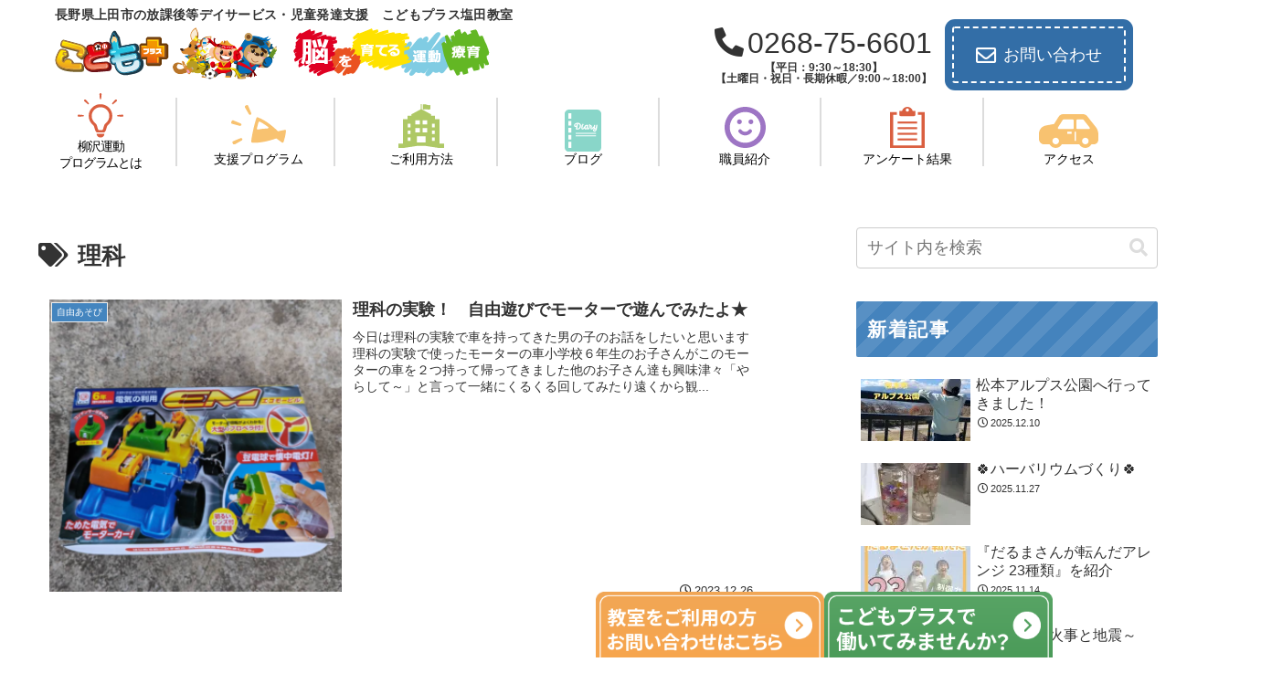

--- FILE ---
content_type: image/svg+xml
request_url: https://sjs-shioda.com/wp-content/themes/cocoon-child-master/images/nav02-05.svg
body_size: 477
content:
<?xml version="1.0" encoding="UTF-8"?><svg id="_レイヤー_2" xmlns="http://www.w3.org/2000/svg" viewBox="0 0 76 76"><defs><style>.cls-1{fill:#9d75c4;stroke-width:0px;}</style></defs><g id="_レイヤー_1-2"><path class="cls-1" d="M31.8,27.64c0-2.44-1.98-4.42-4.43-4.42s-4.42,1.98-4.42,4.42,1.98,4.43,4.42,4.43,4.43-1.98,4.43-4.43Z"/><path class="cls-1" d="M49.27,42.07c-1.48-1.09-3.56-.77-4.65.7-.51.69-1.1,1.28-1.79,1.79-.69.5-1.44.89-2.25,1.16-1.67.56-3.53.56-5.19,0-.81-.26-1.56-.66-2.26-1.16-.68-.5-1.28-1.09-1.78-1.78-1.09-1.47-3.17-1.8-4.65-.7-1.48,1.08-1.8,3.17-.71,4.65.9,1.23,1.99,2.3,3.21,3.2,1.24.91,2.62,1.61,4.09,2.1,1.51.5,3.09.76,4.68.76s3.19-.25,4.69-.76c1.46-.49,2.83-1.19,4.08-2.1,1.23-.9,2.31-1.98,3.21-3.2,1.09-1.48.77-3.56-.7-4.65Z"/><path class="cls-1" d="M48.62,23.22c-2.44,0-4.42,1.98-4.42,4.42s1.98,4.43,4.42,4.43,4.43-1.98,4.43-4.43-1.98-4.42-4.43-4.42Z"/><path class="cls-1" d="M38,0C17.01,0,0,17.01,0,38s17.01,38,38,38,38-17.01,38-38S58.99,0,38,0ZM38,66.5c-15.71,0-28.5-12.79-28.5-28.5s12.79-28.5,28.5-28.5,28.5,12.79,28.5,28.5-12.78,28.5-28.5,28.5Z"/></g></svg>

--- FILE ---
content_type: image/svg+xml
request_url: https://sjs-shioda.com/wp-content/themes/cocoon-child-master/images/nav02-02.svg
body_size: 679
content:
<?xml version="1.0" encoding="UTF-8"?><svg id="_レイヤー_2" xmlns="http://www.w3.org/2000/svg" viewBox="0 0 85 61.92"><defs><style>.cls-1{fill:#f8c270;stroke-width:0px;}</style></defs><g id="_レイヤー_1-2"><path class="cls-1" d="M14.62,28.81l-11.27-4.71c-1.09-.46-2.34.1-2.72,1.22l-.51,1.49c-.38,1.12.25,2.32,1.39,2.64l11.79,3.22c1.04.28,2.12-.29,2.47-1.3.35-1.02-.15-2.13-1.14-2.55Z"/><path class="cls-1" d="M14.47,51.93l-11.31,4.64c-1.09.45-1.58,1.72-1.06,2.78l.69,1.42c.52,1.06,1.82,1.46,2.85.88l10.61-6.06c.93-.53,1.29-1.7.82-2.67-.47-.97-1.61-1.4-2.61-.99Z"/><path class="cls-1" d="M30.07,15.18c.97-.47,1.4-1.61.99-2.61L26.43,1.27c-.45-1.09-1.72-1.58-2.79-1.06l-1.42.69c-1.06.52-1.46,1.82-.88,2.85l6.06,10.61c.53.93,1.7,1.3,2.67.82Z"/><path class="cls-1" d="M83.22,38.98c-2.96.55-8.72,1.65-10.66,2.13-5.09-4.94-18.36-17.39-31.71-21.94-.59-.2-1.25.11-1.47.7-.78,2.03-2.58,7.35-5.08,18.63-2.51,11.29-3.13,16.87-3.29,19.03-.04.63.41,1.19,1.03,1.26,14.03,1.53,31.32-4.14,38.02-6.46,1.55,1.26,6.31,4.69,8.75,6.45.8.57,1.91.24,2.27-.69,1.7-4.41,3.56-12.82,3.89-17.53.07-.98-.8-1.77-1.77-1.59ZM56.48,36.7c-5.29.18-10.38.75-15.12,1.64-.56.11-1.07-.17-1.33-.61-.01-.02-.02-.05-.03-.07-.08-.15-.13-.32-.14-.5,0-.03,0-.07,0-.1,0-.09,0-.18.03-.27,1-4.29,1.86-7.53,2.55-9.91.23-.77,1.08-1.15,1.79-.8,3.57,1.75,7.89,4.38,13,8.33.95.74.46,2.25-.75,2.29Z"/></g></svg>

--- FILE ---
content_type: image/svg+xml
request_url: https://sjs-shioda.com/wp-content/themes/cocoon-child-master/images/nav02-01.svg
body_size: 949
content:
<?xml version="1.0" encoding="UTF-8"?><svg id="_レイヤー_2" xmlns="http://www.w3.org/2000/svg" viewBox="0 0 85 83.79"><defs><style>.cls-1{fill:#da5f40;stroke-width:0px;}</style></defs><g id="_レイヤー_1-2"><path class="cls-1" d="M54.76,24.59s-.07-.05-.1-.07c-.53-.35-1.08-.68-1.63-.98-.1-.06-.21-.11-.31-.17-.54-.29-1.09-.55-1.66-.78-.11-.05-.23-.09-.35-.14-.58-.23-1.16-.45-1.76-.63-.07-.02-.13-.04-.2-.06-2.37-.7-4.88-1-7.44-.87-.21.01-.41.03-.62.04-.36.03-.71.03-1.06.07-3.88.49-7.58,2.04-10.66,4.46-5.44,4.29-8.48,10.59-8.48,17.36,0,7.2,2.97,13.23,9.09,18.41.73.61,1.34,2.99,1.79,4.72.64,2.49,1.44,5.56,3.33,7.44.37.37.88.56,1.4.56h12.79c.52,0,1.03-.19,1.4-.56,1.89-1.88,2.69-4.95,3.33-7.44.45-1.73,1.07-4.1,1.79-4.72,6.12-5.18,9.09-11.2,9.09-18.41,0-5.88-2.28-11.4-6.44-15.56-1.02-1.02-2.13-1.89-3.3-2.68ZM51.77,56.93c-2.09,1.77-2.86,4.73-3.61,7.6-.51,1.97-1.28,4.95-2.2,4.95h-6.92c-.92,0-1.69-2.98-2.21-4.95-.74-2.87-1.51-5.83-3.6-7.6-4.84-4.1-7.1-8.58-7.1-14.1,0-4.37,1.7-8.48,4.8-11.57,3.09-3.09,7.2-4.79,11.57-4.79s8.48,1.7,11.57,4.79c3.09,3.09,4.79,7.2,4.79,11.57,0,5.52-2.25,10-7.09,14.1Z"/><path class="cls-1" d="M35.17,76.45c0,4.05,3.28,7.33,7.33,7.33s7.21-3.17,7.32-7.12c0-.06,0-.12.01-.19h0s0-.02,0-.03h-14.67Z"/><path class="cls-1" d="M42.5,11.58c.71,0,1.28-.58,1.28-1.28l.72-8.3c0-1.1-.9-2-2-2s-2,.9-2,2l.72,8.3c0,.71.58,1.28,1.28,1.28Z"/><path class="cls-1" d="M20.64,18.82l-5.36-6.37c-.06-.06-.15-.09-.22-.14-.07-.06-.15-.11-.23-.15-.16-.09-.31-.15-.48-.19-.07-.02-.14-.03-.22-.04-.18-.03-.36-.03-.55,0-.07.01-.14.02-.22.04-.17.04-.32.11-.48.19-.08.05-.16.1-.23.15-.07.05-.15.08-.22.14-.78.78-.78,2.05,0,2.83l6.37,5.36c.5.5,1.32.5,1.82,0,.5-.5.5-1.32,0-1.82Z"/><path class="cls-1" d="M10.3,41.22l-8.3-.72c-1.11,0-2,.9-2,2s.9,2,2,2l8.3-.72c.71,0,1.29-.58,1.29-1.28,0-.71-.58-1.28-1.29-1.28Z"/><path class="cls-1" d="M72.34,12.3c-.07-.06-.15-.11-.23-.15-.16-.09-.31-.15-.48-.19-.07-.02-.14-.03-.22-.04-.19-.03-.36-.03-.55,0-.07.01-.15.02-.22.04-.17.04-.32.11-.48.19-.08.05-.16.1-.23.16-.07.05-.15.08-.21.14l-5.36,6.37c-.5.5-.5,1.31,0,1.82.5.5,1.32.5,1.82,0l6.37-5.36c.78-.78.78-2.05,0-2.83-.06-.06-.15-.09-.22-.14Z"/><path class="cls-1" d="M83,40.5l-8.3.72c-.71,0-1.29.58-1.29,1.28s.58,1.28,1.29,1.28l8.3.72c1.11,0,2-.9,2-2s-.9-2-2-2Z"/></g></svg>

--- FILE ---
content_type: image/svg+xml
request_url: https://sjs-shioda.com/wp-content/themes/cocoon-child-master/images/nav02-04.svg
body_size: 1678
content:
<?xml version="1.0" encoding="UTF-8"?><svg id="_レイヤー_2" xmlns="http://www.w3.org/2000/svg" viewBox="0 0 70 80.26"><defs><style>.cls-1{fill:#89d6c9;stroke-width:0px;}</style></defs><g id="_レイヤー_1-2"><path class="cls-1" d="M59.08,37.55s0,0,0-.01c-.44.25-.92.37-1.43.37-.33,0-.63-.05-.9-.15-.27.44-.32.79-.32,1.22,0,1.01.81,1.12,1.16,1.12.67,0,1.04-.61,1.33-1.79.06-.23.12-.48.17-.75,0,0,0,0,0,0Z"/><path class="cls-1" d="M69.81,6.32c-.8-3.61-4.03-6.32-7.87-6.32H8.05C4.21,0,.99,2.7.19,6.32c-.13.56-.19,1.15-.19,1.74v64.15c0,.1,0,.22,0,.32.06,1.62.6,3.11,1.48,4.35.43.61.95,1.16,1.54,1.63,0,0,0,0,0,0,.06.04.11.08.17.12,1.35,1.02,3.03,1.64,4.84,1.64h53.89c1.62,0,3.14-.48,4.4-1.31h0s.02-.01.03-.02c.84-.55,1.56-1.25,2.14-2.07.88-1.23,1.41-2.72,1.48-4.33,0-.1,0-.22,0-.32V8.06c0-.6-.07-1.18-.19-1.74ZM21.06,48.99h39.04v1.69H21.06v-1.69ZM60.1,44.28v1.69H21.06v-1.69h39.04ZM20.6,33.07c-1.59,0-2.74-1.16-2.74-2.77,0-3.18,3.6-5.14,6.94-5.14,1.53,0,6.51.43,6.51,6.02,0,2.66-1.88,6.88-6.92,6.88-.45,0-1.05-.06-1.69-.16-.22.11-.46.16-.71.16h-.33l-.39-.49v-.28s-.01-.16-.01-.16v-.04c.38-1.21.58-2.57.78-3.88.02-.14.04-.27.06-.4l.06-.3s0,0-.01,0c0,0,0-.01,0-.02-.45.37-.99.57-1.54.57ZM57.3,42.03c-2.02,0-3.11-1.41-3.11-2.74,0-1.03.48-1.89,1.42-2.58-.23-.46-.36-1.03-.36-1.69,0-.17.01-.35.02-.53-.7,1.88-2.07,3.56-3.85,3.56-.62,0-2.07-.27-2.07-2.72,0-.61.12-1.25.23-1.88.09-.51.17-.97.17-1.28,0-.42-.02-.5-.59-.66-.03-.01-.05-.02-.09-.03h0s0,0-.01,0c-.09.53-.21,1.09-.36,1.68l-.11.47c-.57,2.05-1.98,4.42-4.13,4.42-.83,0-1.48-.36-1.91-.97-.04-.06-.09-.11-.13-.18,0,0,0,0,0,0,0,0,0,0,0,0-.66.77-1.44,1.16-2.33,1.16-1.07,0-1.89-.63-2.34-1.69-.09-.23-.18-.48-.23-.75,0,0,0,0,0,.01,0,0,0-.01,0-.02-.85,1.56-2.04,2.45-3.33,2.45-1.5,0-2.4-1.13-2.4-3.04,0-.97.22-2.22.42-3.32.12-.67.25-1.37.25-1.66v-.4l.35-.2c.28-.16.53-.27.79-.34.03,0,.05-.02.08-.03,0,0,0,0,0,0,0,0,0,0,.01,0-.1-.19-.18-.4-.18-.63,0-.74.63-1.37,1.37-1.37s1.37.63,1.37,1.37-.62,1.35-1.35,1.36h-.02s0,0-.01,0c0,.13-.02.28-.03.43,0,.03,0,.07-.01.1-.06.5-.17,1.08-.28,1.69-.19,1.01-.41,2.13-.41,2.93,0,1.03.35,1.03.52,1.03.56,0,1.53-1.3,1.83-2.77l.14-.69v-.02s1.02.25,1.02.25c.51-1.82,1.88-3.79,4.22-3.79.51,0,.98.07,1.41.19.21-.11.46-.17.73-.17.24,0,.49.05.72.14l.52.21-.09.55c-.59,3.42-.72,4.63-.72,5.06,0,1.03.35,1.03.52,1.03.54,0,1.48-1.23,1.8-2.67.29-1.02.45-1.94.52-2.41-.44-.31-.66-.78-.66-1.39,0-.95.71-1.52,1.39-1.52.76.19,1.16.7,1.26,1.53,1.23.28,2.91.66,2.91,2.41,0,.31-.08.74-.19,1.28-.13.66-.29,1.48-.29,2.08s.11.68.11.69c.64,0,1.61-1.3,1.91-2.76l.14-.69h0s1.51.35,1.51.35l.11.03h0s.01,0,.01,0c.05-.26.1-.51.15-.76.16-.8.3-1.53.3-2.08v-.4l.35-.2c.45-.26.79-.42,1.29-.47l.71-.08h.06s0,.77,0,.77c0,.88-.19,1.81-.38,2.7-.19.89-.37,1.78-.37,2.58,0,.88.31.88.52.88.65,0,1.4-1.39,1.78-3.31l.5-3.06.23-.17c.27-.2.6-.3.95-.3.24,0,.48.05.72.14l.54.2-.1.57c-.31,1.75-.76,4.38-1.14,6.92-.75,4.31-2.76,5.22-4.3,5.22ZM8.05,7h4.5v10.38h-5.55v-9.32c0-.59.47-1.06,1.05-1.06ZM7,30.62v-8.86h5.55v8.86h-5.55ZM7,43.86v-8.86h5.55v8.86h-5.55ZM12.55,48.23v8.87h-5.55v-8.87h5.55ZM7,61.48h5.55v11.79h-4.5c-.46,0-.87-.31-1-.74-.03-.1-.05-.21-.05-.32v-10.73h0Z"/><path class="cls-1" d="M39.82,34.26c0,.18.02,1.71.73,1.71.53,0,1.32-1.29,1.74-3.46.06-.44.15-.95.24-1.46v-.08c-.19-.08-.4-.11-.64-.11-1.28,0-2.06,1.76-2.06,3.4Z"/><path class="cls-1" d="M24.77,36.14c2.78,0,4.04-2.8,4.04-4.79s-.77-3.36-2.28-3.88c-.32-.11-.66-.2-1.04-.25h0s-.01,0-.02,0l.12.15-.07.33-.05.19-.02.04c-.16.27-.29,1.12-.43,2.11-.1.69-.21,1.43-.37,2.29l-.13.84c-.15.98-.3,1.97-.54,2.8-.01.03-.02.07-.03.1,0,0,0,0,0,0,0,0,0,0,0,.01.28.05.56.07.82.07Z"/><path class="cls-1" d="M22.37,30.95s0,0,0,0h.01c.19-1.19.44-2.41,1.05-3.24.12-.16.23-.33.38-.45,0,0,0,0-.01,0,0,0,0-.01.01-.01-2.28.25-3.91,1.36-3.91,2.78,0,.48.13.97,1.1.97.24,0,.46-.04.65-.13l.43-.2.18.18.1.11Z"/></g></svg>

--- FILE ---
content_type: image/svg+xml
request_url: https://sjs-shioda.com/wp-content/themes/cocoon-child-master/images/nav02-06.svg
body_size: 383
content:
<?xml version="1.0" encoding="UTF-8"?><svg id="_レイヤー_2" xmlns="http://www.w3.org/2000/svg" viewBox="0 0 70 83.98"><defs><style>.cls-1{fill:#da5f40;stroke-width:0px;}</style></defs><g id="_レイヤー_1-2"><polygon class="cls-1" points="70 10.56 70 10.56 70 10.55 56.31 10.55 56.31 16.3 63.44 16.3 63.44 78.23 6.89 78.23 6.56 78.23 6.56 17.04 6.56 16.3 13.69 16.3 13.69 10.6 13.69 10.56 13.69 10.56 13.69 10.55 0 10.55 0 83.98 70 83.98 70 11.01 70 10.56"/><path class="cls-1" d="M21.5,18.75h27c1.55,0,2.8-1.25,2.8-2.8v-7.54h-5.56c-1.07-4.8-5.48-8.4-10.74-8.4s-9.66,3.6-10.74,8.4h-5.56v7.54c0,1.55,1.25,2.8,2.8,2.8ZM35,3.23c1.78,0,3.23,1.45,3.23,3.23s-1.45,3.23-3.23,3.23-3.23-1.45-3.23-3.23c0-1.78,1.45-3.23,3.23-3.23Z"/><rect class="cls-1" x="15.34" y="29.73" width="39.32" height="4.08"/><rect class="cls-1" x="15.34" y="41.15" width="39.32" height="4.08"/><rect class="cls-1" x="15.34" y="52.58" width="39.32" height="4.08"/><rect class="cls-1" x="15.34" y="64" width="39.32" height="4.08"/></g></svg>